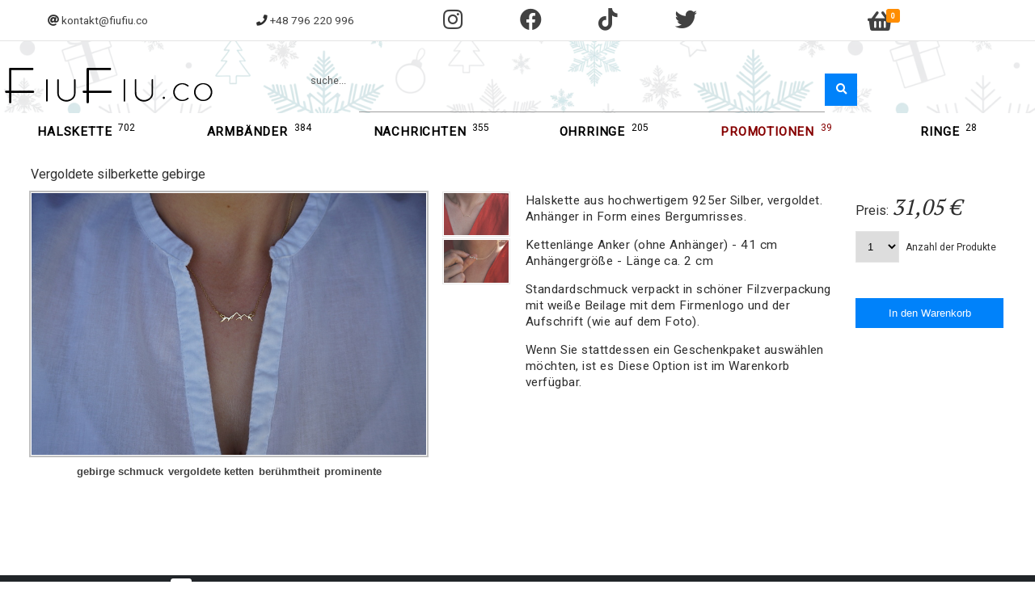

--- FILE ---
content_type: text/html; charset=utf-8
request_url: https://fiufiu.co/de/vergoldete-silberkette-top-65
body_size: 4813
content:
<!DOCTYPE html>

<html>
<head>
    <meta charset="utf-8" />
    <meta name="viewport" content="width=device-width, initial-scale=1" />
    <meta name="description" content="Handgefertigter, versilberter und vergoldeter Schmuck, Halsketten und Ketten für alle Gelegenheiten. Bis zur Perfektion verfeinerter Schmuck, ungewöhnliche und originelle Designs, die aus dem Bedürfnis heraus geschaffen wurden, etwas Ungewöhnliches zu tragen." />
    <meta name="keywords" content="handgemacht, Armbänder, Schmuck, Silber, Gold, Steine, Halsketten, Ketten" />
    <link rel="icon" type="image/x-icon" href="/images/favicon.ico">
    <title>Vergoldete silberkette gebirge</title>
    <!-- Global site tag (gtag.js) - Google Analytics -->
    <script async src="https://www.googletagmanager.com/gtag/js?id=UA-90794808-1"></script>
    <script>
        window.dataLayer = window.dataLayer || [];
        function gtag() { dataLayer.push(arguments); }
        gtag('js', new Date());

        gtag('config', 'UA-90794808-1');
        gtag('config', 'AW-856429545');
    </script>

    
    
        <link rel="stylesheet" href="/vendor/font-awesome/css/all.css" />
        <link rel="stylesheet" href="/css/fiufiu.css?v=RZExL-HPvr7k0D30EHhHnr497TEbk-93Mx2wDgvIdvI" />
        <script src="/vendor/jquery/jquery.js"></script>
    
    <!--TODO: przenisc na dol problem ze sledzeniem GA Conversion-->
    
    
        <script src="/vendor/js-cookie/js.cookie.js"></script>
        <script src="/js/fiufiu.js?v=3tTPOTnNgAbrl73g1KJN9eeQ3TZG13PVlHmfmqjz5r8"></script>
    
    

    <script src="/vendor/jquery-validation/jquery.validate.js"></script>
    <script src="/vendor/jquery-validation-unobtrusive/jquery.validate.unobtrusive.js"></script>

    <script type="text/javascript" src="//static.criteo.net/js/ld/ld.js" async="true"></script>
    <!-- Meta Pixel Code -->
    <script>
        !function (f, b, e, v, n, t, s) {
            if (f.fbq) return; n = f.fbq = function () {
                n.callMethod ?
                n.callMethod.apply(n, arguments) : n.queue.push(arguments)
            };
            if (!f._fbq) f._fbq = n; n.push = n; n.loaded = !0; n.version = '2.0';
            n.queue = []; t = b.createElement(e); t.async = !0;
            t.src = v; s = b.getElementsByTagName(e)[0];
            s.parentNode.insertBefore(t, s)
        }(window, document, 'script',
            'https://connect.facebook.net/en_US/fbevents.js');
        fbq('init', '6506765116002338');
        fbq('track', 'PageView');
    </script>
    <noscript>
        <img height="1" width="1" style="display:none"
             src="https://www.facebook.com/tr?id=6506765116002338&ev=PageView&noscript=1" />
    </noscript>
    <!-- End Meta Pixel Code -->
</head>
<body>
    <header>
        <section id="header-info">
    <div id="header-email">
        <a href="mailto:kontakt@fiufiu.co"> kontakt@fiufiu.co</a>
    </div>
    <div id="header-tel">
        <a href="tel:+48796220996"> +48 796 220 996</a>
    </div>
    <div id="header-social">
        <a id="instagram-ico" href="https://www.instagram.com/fiufiu.co/" target="_blank" class="fab fa-instagram fa-2x"></a>
        <a id="fb-ico" href="https://www.facebook.com/fiufiu.co" target="_blank" class="fab fa-facebook fa-2x"></a>
        <a id="tiktok-ico" href="https://www.tiktok.com/&#64;fiufiu.co" target="_blank" class="fab fa-tiktok fa-2x"></a>
        <a id="twitter-ico" href="https://twitter.com/fiufiuco" target="_blank" class="fab fa-twitter fa-2x"></a>
    </div>
    <div id="header-basket">
            <a href="/de/einkaufs">
                <span class="fa fa-shopping-basket fa-2x" id="cart-count">
                    

<span class="cart-count">0</span>
                </span>
            </a>
</div>
</section>
<section id="header-sub">
    <div id="header-logo">
        <a href="https://fiufiu.co/de">
            <img src="/images/logo-black.png" alt="FiuFiu.co" id="logo-desktop" />
            <img src="/images/ico.png" alt="FiuFiu.co" id="logo-mobile" />
        </a>
    </div>
    <div id="header-nav-mobile">
        <span class="fa fa-bars fa-2x" aria-hidden="true"></span>
    </div>
    <div id="header-search">
        
<form method="get" id="header-search-form" novalidate autocomplete="off" action="">
    <div class="input-field">
        <input type="search" data-val="true" data-val-minlength="Erforderliche Zeichenanzahl: 3" data-val-minlength-min="3" data-val-required="Geben Sie die Phrase ein" id="Term" name="Term" value="" />
        <label>suche...</label>
        <span class="field-validation-valid" data-valmsg-for="Term" data-valmsg-replace="true"></span>
    </div>
    <div>
        <input type="submit" class="fa fa-search" value="&#xf002" id="header-search-submit" />
    </div>
</form>


    <script src="/vendor/jquery-validation/jquery.validate.js"></script>
    <script src="/vendor/jquery-validation-unobtrusive/jquery.validate.unobtrusive.js"></script>

    </div>
</section>
    </header>
    <main class="container">
        <p class="holiday">
            <b>VAKANTIE IN DAGEN :</b> <br /> <br />
            <b>24.07.2023 - 31.07.2023.</b> <br /><br /> Houd er rekening mee dat we op dit moment geen zendingen verzenden. Wij heten u welkom na terugkomst <i class="fa fa-smile-o"></i>
            <i class="fa fa-sun-o"></i>
        </p>
        <div id="temp-hol"></div>
        <nav id="nav-top">
            
    <h1>
        <a href="https://fiufiu.co/de/halskette">
            <span class="">Halskette</span>
        </a>
        <sup class="">702</sup>
    </h1>
    <h1>
        <a href="https://fiufiu.co/de/armbander">
            <span class="">Armbänder</span>
        </a>
        <sup class="">384</sup>
    </h1>
    <h1>
        <a href="https://fiufiu.co/de/nachrichten">
            <span class="">Nachrichten</span>
        </a>
        <sup class="">355</sup>
    </h1>
    <h1>
        <a href="https://fiufiu.co/de/ohrringe">
            <span class="">Ohrringe</span>
        </a>
        <sup class="">205</sup>
    </h1>
    <h1>
        <a href="https://fiufiu.co/de/promotionen">
            <span class="gift-link">Promotionen</span>
        </a>
        <sup class="gift-link">39</sup>
    </h1>
    <h1>
        <a href="https://fiufiu.co/de/ringe">
            <span class="">Ringe</span>
        </a>
        <sup class="">28</sup>
    </h1>

        </nav>
        <section id="product-details">
    <div class="row">
        <h1 class="col-12">
            Vergoldete silberkette gebirge
        </h1>
    </div>
    <div class="row">
        <div class="col-5">
            <figure>
                <img id="big-img" src="/gallery/admin/20180807_1548588048/Large/DSC06520.JPG" alt="Vergoldete silberkette gebirge" />
            </figure>

            

<section class="product-tags">
        <a href="https://fiufiu.co/de/etikett/gebirge-schmuck">
            <strong>gebirge schmuck</strong>
        </a>
        <a href="https://fiufiu.co/de/etikett/vergoldete-ketten">
            <strong>vergoldete ketten</strong>
        </a>
        <a href="https://fiufiu.co/de/etikett/beruhmtheit">
            <strong>berühmtheit</strong>
        </a>
        <a href="https://fiufiu.co/de/etikett/prominente">
            <strong>prominente</strong>
        </a>
</section>
        </div>
            <div class="col-1 thumb-wrap">
                    <div class="thumb">
                        <img src="/gallery/admin/20180807_1548588048/small/DSC06649a.jpg" alt="Vergoldete silberkette gebirge" />
                    </div>
                    <div class="thumb">
                        <img src="/gallery/admin/20180807_1548588048/small/DSC06709a.jpg" alt="Vergoldete silberkette gebirge" />
                    </div>
            </div>
        <div class="col-4 description">
            Halskette aus hochwertigem 925er Silber,
vergoldet. Anhänger in Form eines Bergumrisses.


<p>Kettenlänge Anker (ohne Anhänger) - 41 cm</br>
Anhängergröße - Länge ca. 2 cm</p>

<p>Standardschmuck verpackt in schöner Filzverpackung mit
weiße Beilage mit dem Firmenlogo und der Aufschrift (wie auf dem 
Foto).</p>

<p>Wenn Sie stattdessen ein Geschenkpaket auswählen möchten, ist 
es
Diese Option ist im Warenkorb verfügbar.</p>
        </div>
        <div class="col-2">
            <span>Preis:</span> <span class="price">31,05 €</span>

            <form method="post" id="product-addtocard-form" novalidate action="/de/warenkorblegen">

                    <p class="product-number de">
                        <select class="product-quantity-list" name="Quantity"><option value="1">1</option>
</select>
                        <span>Anzahl der Produkte</span>
                    </p>
                    <input type="submit" value="In den Warenkorb" />
                <input type="hidden" data-val="true" data-val-required="The ProductId field is required." id="ProductId" name="ProductId" value="65" />
                <input type="hidden" name="culture" value="de" />


            <input name="__RequestVerificationToken" type="hidden" value="CfDJ8EAr6QPLAg9AlkOXKJUVlLlosV-7PKW1JpN4lOCqFzmA1s-HQKqqAAlTxraMbWc60Hja_z3DlciUw77qwlk_mZTDe4l9MzJhKhIS-glzbuu2uL5rzAmeLrufbI1PVt5iV22jCw22OcuV3pLhE4uHaT0" /></form>

        </div>


    </div>




</section>


    </main>
    <footer>
        <article class="tip-info">
    <div class="tips">
    <div class="overflow-hide-text">
        <p><i class="fa fa-truck fa-flip-horizontal fa-2x"></i></p>
        <p>Kostenlose Lieferung ab 67,57 €</p>
    </div>
    <div class="overflow-hide-text">
        <p><i class="fa fa-clock-o fa-2x"></i></p>
        <p>Versand per Kurier innerhalb von 48 Stunden</p>
    </div>

    <div class="overflow-hide-text">
        <p><i class="fa fa-credit-card-alt fa-2x"></i></p>
        <p>Kreditkarten, PayPal, BLIK</p>
    </div>
</div>
</article>
<section>
    <article id="footer-condition">
        <h3>Einkaufsbedingungen</h3>
        <hr />
        <ul>
            <li><a href="https://fiufiu.co/de/bearbeitungszeit-der-bestellung">Bearbeitungszeit der Bestellung</a></li>
            <li><a href="https://fiufiu.co/de/zahlungsmethoden">Zahlungsmethoden</a></li>
            <li><a href="https://fiufiu.co/de/versandkosten">Versandkosten</a></li>
            <li><a href="https://fiufiu.co/de/reklamationen-und-r%C3%BCcksendungen">Reklamationen und Rücksendungen</a></li>
        </ul>
    </article>
    <article id="footer-help">
        <h3>
            Beistand
        </h3>
        <hr />
        <ul>
            <li><a href="https://fiufiu.co/de/kontakt">Kontakt</a></li>
            <li><a href="https://fiufiu.co/de/haufige-fragen">Häufige Fragen</a></li>
            <li><a href="https://fiufiu.co/de/markenzeichen">Markenzeichen</a></li>
            <li><a href="https://fiufiu.co/de/wie-man-schmuck-pflegt">Wie man Schmuck pflegt</a></li>

        </ul>
    </article>
    <article id="footer-info">
        <h3>Informationen</h3>
        <hr />
        <ul>
            <li><a href="https://fiufiu.co/de/uber-uns">Über mich</a></li>
            <li><a href="https://fiufiu.co/de/bewertungen">Ladenbesprechungen</a></li>
            <li><a href="https://fiufiu.co/de/vorschriften">Vorschriften</a></li>
            <li><a href="https://fiufiu.co/de/datenschutzerklarung">Datenschutzerklärung</a></li>
            <li><a href="https://fiufiu.co/de/cookie-richtlinie">Cookie Richtlinie</a></li>

        </ul>
    </article>
    <article id="footer-fact">
        <h3>Schmuck - interessante Fakten</h3>
        <hr />
        <ul>
            <li><a href="https://fiufiu.co/de/schmuck">Schmuck Geschichte</a></li>
        </ul>
    </article>
</section>
<section id="footer-copyright">
    <p>
        &copy; 2026 Powered by FiuFiu. All rights reserved
    </p>
</section>
    </footer>
    
    <script>
        document.addEventListener("DOMContentLoaded", function () {
            replaceImg();
            imgOpenDialog();
        })
    </script>


</body>
</html>
